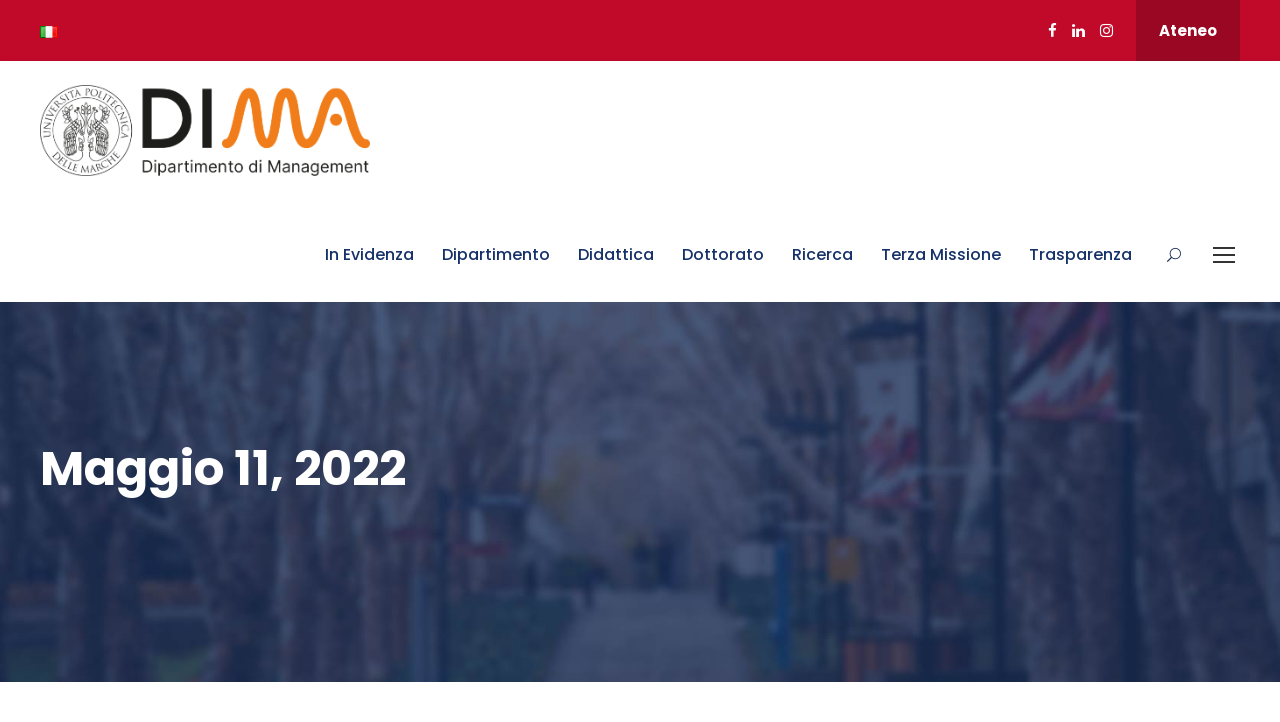

--- FILE ---
content_type: text/html; charset=UTF-8
request_url: https://dima.univpm.it/2022/05/11/
body_size: 13903
content:
<!DOCTYPE html>
<html lang="it-IT" class="no-js">
<head>
	<meta charset="UTF-8">
	<meta name="viewport" content="width=device-width, initial-scale=1">
	<link rel="profile" href="http://gmpg.org/xfn/11">
	<link rel="pingback" href="https://dima.univpm.it/xmlrpc.php">
	<title>11 Maggio 2022 &#8211; Dipartimento di Management</title>
<meta name='robots' content='max-image-preview:large' />
<link rel='dns-prefetch' href='//fonts.googleapis.com' />
<link rel="alternate" type="application/rss+xml" title="Dipartimento di Management &raquo; Feed" href="https://dima.univpm.it/feed/" />
<style id='wp-img-auto-sizes-contain-inline-css' type='text/css'>
img:is([sizes=auto i],[sizes^="auto," i]){contain-intrinsic-size:3000px 1500px}
/*# sourceURL=wp-img-auto-sizes-contain-inline-css */
</style>
<style id='wp-emoji-styles-inline-css' type='text/css'>

	img.wp-smiley, img.emoji {
		display: inline !important;
		border: none !important;
		box-shadow: none !important;
		height: 1em !important;
		width: 1em !important;
		margin: 0 0.07em !important;
		vertical-align: -0.1em !important;
		background: none !important;
		padding: 0 !important;
	}
/*# sourceURL=wp-emoji-styles-inline-css */
</style>
<style id='wp-block-library-inline-css' type='text/css'>
:root{--wp-block-synced-color:#7a00df;--wp-block-synced-color--rgb:122,0,223;--wp-bound-block-color:var(--wp-block-synced-color);--wp-editor-canvas-background:#ddd;--wp-admin-theme-color:#007cba;--wp-admin-theme-color--rgb:0,124,186;--wp-admin-theme-color-darker-10:#006ba1;--wp-admin-theme-color-darker-10--rgb:0,107,160.5;--wp-admin-theme-color-darker-20:#005a87;--wp-admin-theme-color-darker-20--rgb:0,90,135;--wp-admin-border-width-focus:2px}@media (min-resolution:192dpi){:root{--wp-admin-border-width-focus:1.5px}}.wp-element-button{cursor:pointer}:root .has-very-light-gray-background-color{background-color:#eee}:root .has-very-dark-gray-background-color{background-color:#313131}:root .has-very-light-gray-color{color:#eee}:root .has-very-dark-gray-color{color:#313131}:root .has-vivid-green-cyan-to-vivid-cyan-blue-gradient-background{background:linear-gradient(135deg,#00d084,#0693e3)}:root .has-purple-crush-gradient-background{background:linear-gradient(135deg,#34e2e4,#4721fb 50%,#ab1dfe)}:root .has-hazy-dawn-gradient-background{background:linear-gradient(135deg,#faaca8,#dad0ec)}:root .has-subdued-olive-gradient-background{background:linear-gradient(135deg,#fafae1,#67a671)}:root .has-atomic-cream-gradient-background{background:linear-gradient(135deg,#fdd79a,#004a59)}:root .has-nightshade-gradient-background{background:linear-gradient(135deg,#330968,#31cdcf)}:root .has-midnight-gradient-background{background:linear-gradient(135deg,#020381,#2874fc)}:root{--wp--preset--font-size--normal:16px;--wp--preset--font-size--huge:42px}.has-regular-font-size{font-size:1em}.has-larger-font-size{font-size:2.625em}.has-normal-font-size{font-size:var(--wp--preset--font-size--normal)}.has-huge-font-size{font-size:var(--wp--preset--font-size--huge)}.has-text-align-center{text-align:center}.has-text-align-left{text-align:left}.has-text-align-right{text-align:right}.has-fit-text{white-space:nowrap!important}#end-resizable-editor-section{display:none}.aligncenter{clear:both}.items-justified-left{justify-content:flex-start}.items-justified-center{justify-content:center}.items-justified-right{justify-content:flex-end}.items-justified-space-between{justify-content:space-between}.screen-reader-text{border:0;clip-path:inset(50%);height:1px;margin:-1px;overflow:hidden;padding:0;position:absolute;width:1px;word-wrap:normal!important}.screen-reader-text:focus{background-color:#ddd;clip-path:none;color:#444;display:block;font-size:1em;height:auto;left:5px;line-height:normal;padding:15px 23px 14px;text-decoration:none;top:5px;width:auto;z-index:100000}html :where(.has-border-color){border-style:solid}html :where([style*=border-top-color]){border-top-style:solid}html :where([style*=border-right-color]){border-right-style:solid}html :where([style*=border-bottom-color]){border-bottom-style:solid}html :where([style*=border-left-color]){border-left-style:solid}html :where([style*=border-width]){border-style:solid}html :where([style*=border-top-width]){border-top-style:solid}html :where([style*=border-right-width]){border-right-style:solid}html :where([style*=border-bottom-width]){border-bottom-style:solid}html :where([style*=border-left-width]){border-left-style:solid}html :where(img[class*=wp-image-]){height:auto;max-width:100%}:where(figure){margin:0 0 1em}html :where(.is-position-sticky){--wp-admin--admin-bar--position-offset:var(--wp-admin--admin-bar--height,0px)}@media screen and (max-width:600px){html :where(.is-position-sticky){--wp-admin--admin-bar--position-offset:0px}}

/*# sourceURL=wp-block-library-inline-css */
</style><style id='wp-block-gallery-inline-css' type='text/css'>
.blocks-gallery-grid:not(.has-nested-images),.wp-block-gallery:not(.has-nested-images){display:flex;flex-wrap:wrap;list-style-type:none;margin:0;padding:0}.blocks-gallery-grid:not(.has-nested-images) .blocks-gallery-image,.blocks-gallery-grid:not(.has-nested-images) .blocks-gallery-item,.wp-block-gallery:not(.has-nested-images) .blocks-gallery-image,.wp-block-gallery:not(.has-nested-images) .blocks-gallery-item{display:flex;flex-direction:column;flex-grow:1;justify-content:center;margin:0 1em 1em 0;position:relative;width:calc(50% - 1em)}.blocks-gallery-grid:not(.has-nested-images) .blocks-gallery-image:nth-of-type(2n),.blocks-gallery-grid:not(.has-nested-images) .blocks-gallery-item:nth-of-type(2n),.wp-block-gallery:not(.has-nested-images) .blocks-gallery-image:nth-of-type(2n),.wp-block-gallery:not(.has-nested-images) .blocks-gallery-item:nth-of-type(2n){margin-right:0}.blocks-gallery-grid:not(.has-nested-images) .blocks-gallery-image figure,.blocks-gallery-grid:not(.has-nested-images) .blocks-gallery-item figure,.wp-block-gallery:not(.has-nested-images) .blocks-gallery-image figure,.wp-block-gallery:not(.has-nested-images) .blocks-gallery-item figure{align-items:flex-end;display:flex;height:100%;justify-content:flex-start;margin:0}.blocks-gallery-grid:not(.has-nested-images) .blocks-gallery-image img,.blocks-gallery-grid:not(.has-nested-images) .blocks-gallery-item img,.wp-block-gallery:not(.has-nested-images) .blocks-gallery-image img,.wp-block-gallery:not(.has-nested-images) .blocks-gallery-item img{display:block;height:auto;max-width:100%;width:auto}.blocks-gallery-grid:not(.has-nested-images) .blocks-gallery-image figcaption,.blocks-gallery-grid:not(.has-nested-images) .blocks-gallery-item figcaption,.wp-block-gallery:not(.has-nested-images) .blocks-gallery-image figcaption,.wp-block-gallery:not(.has-nested-images) .blocks-gallery-item figcaption{background:linear-gradient(0deg,#000000b3,#0000004d 70%,#0000);bottom:0;box-sizing:border-box;color:#fff;font-size:.8em;margin:0;max-height:100%;overflow:auto;padding:3em .77em .7em;position:absolute;text-align:center;width:100%;z-index:2}.blocks-gallery-grid:not(.has-nested-images) .blocks-gallery-image figcaption img,.blocks-gallery-grid:not(.has-nested-images) .blocks-gallery-item figcaption img,.wp-block-gallery:not(.has-nested-images) .blocks-gallery-image figcaption img,.wp-block-gallery:not(.has-nested-images) .blocks-gallery-item figcaption img{display:inline}.blocks-gallery-grid:not(.has-nested-images) figcaption,.wp-block-gallery:not(.has-nested-images) figcaption{flex-grow:1}.blocks-gallery-grid:not(.has-nested-images).is-cropped .blocks-gallery-image a,.blocks-gallery-grid:not(.has-nested-images).is-cropped .blocks-gallery-image img,.blocks-gallery-grid:not(.has-nested-images).is-cropped .blocks-gallery-item a,.blocks-gallery-grid:not(.has-nested-images).is-cropped .blocks-gallery-item img,.wp-block-gallery:not(.has-nested-images).is-cropped .blocks-gallery-image a,.wp-block-gallery:not(.has-nested-images).is-cropped .blocks-gallery-image img,.wp-block-gallery:not(.has-nested-images).is-cropped .blocks-gallery-item a,.wp-block-gallery:not(.has-nested-images).is-cropped .blocks-gallery-item img{flex:1;height:100%;object-fit:cover;width:100%}.blocks-gallery-grid:not(.has-nested-images).columns-1 .blocks-gallery-image,.blocks-gallery-grid:not(.has-nested-images).columns-1 .blocks-gallery-item,.wp-block-gallery:not(.has-nested-images).columns-1 .blocks-gallery-image,.wp-block-gallery:not(.has-nested-images).columns-1 .blocks-gallery-item{margin-right:0;width:100%}@media (min-width:600px){.blocks-gallery-grid:not(.has-nested-images).columns-3 .blocks-gallery-image,.blocks-gallery-grid:not(.has-nested-images).columns-3 .blocks-gallery-item,.wp-block-gallery:not(.has-nested-images).columns-3 .blocks-gallery-image,.wp-block-gallery:not(.has-nested-images).columns-3 .blocks-gallery-item{margin-right:1em;width:calc(33.33333% - .66667em)}.blocks-gallery-grid:not(.has-nested-images).columns-4 .blocks-gallery-image,.blocks-gallery-grid:not(.has-nested-images).columns-4 .blocks-gallery-item,.wp-block-gallery:not(.has-nested-images).columns-4 .blocks-gallery-image,.wp-block-gallery:not(.has-nested-images).columns-4 .blocks-gallery-item{margin-right:1em;width:calc(25% - .75em)}.blocks-gallery-grid:not(.has-nested-images).columns-5 .blocks-gallery-image,.blocks-gallery-grid:not(.has-nested-images).columns-5 .blocks-gallery-item,.wp-block-gallery:not(.has-nested-images).columns-5 .blocks-gallery-image,.wp-block-gallery:not(.has-nested-images).columns-5 .blocks-gallery-item{margin-right:1em;width:calc(20% - .8em)}.blocks-gallery-grid:not(.has-nested-images).columns-6 .blocks-gallery-image,.blocks-gallery-grid:not(.has-nested-images).columns-6 .blocks-gallery-item,.wp-block-gallery:not(.has-nested-images).columns-6 .blocks-gallery-image,.wp-block-gallery:not(.has-nested-images).columns-6 .blocks-gallery-item{margin-right:1em;width:calc(16.66667% - .83333em)}.blocks-gallery-grid:not(.has-nested-images).columns-7 .blocks-gallery-image,.blocks-gallery-grid:not(.has-nested-images).columns-7 .blocks-gallery-item,.wp-block-gallery:not(.has-nested-images).columns-7 .blocks-gallery-image,.wp-block-gallery:not(.has-nested-images).columns-7 .blocks-gallery-item{margin-right:1em;width:calc(14.28571% - .85714em)}.blocks-gallery-grid:not(.has-nested-images).columns-8 .blocks-gallery-image,.blocks-gallery-grid:not(.has-nested-images).columns-8 .blocks-gallery-item,.wp-block-gallery:not(.has-nested-images).columns-8 .blocks-gallery-image,.wp-block-gallery:not(.has-nested-images).columns-8 .blocks-gallery-item{margin-right:1em;width:calc(12.5% - .875em)}.blocks-gallery-grid:not(.has-nested-images).columns-1 .blocks-gallery-image:nth-of-type(1n),.blocks-gallery-grid:not(.has-nested-images).columns-1 .blocks-gallery-item:nth-of-type(1n),.blocks-gallery-grid:not(.has-nested-images).columns-2 .blocks-gallery-image:nth-of-type(2n),.blocks-gallery-grid:not(.has-nested-images).columns-2 .blocks-gallery-item:nth-of-type(2n),.blocks-gallery-grid:not(.has-nested-images).columns-3 .blocks-gallery-image:nth-of-type(3n),.blocks-gallery-grid:not(.has-nested-images).columns-3 .blocks-gallery-item:nth-of-type(3n),.blocks-gallery-grid:not(.has-nested-images).columns-4 .blocks-gallery-image:nth-of-type(4n),.blocks-gallery-grid:not(.has-nested-images).columns-4 .blocks-gallery-item:nth-of-type(4n),.blocks-gallery-grid:not(.has-nested-images).columns-5 .blocks-gallery-image:nth-of-type(5n),.blocks-gallery-grid:not(.has-nested-images).columns-5 .blocks-gallery-item:nth-of-type(5n),.blocks-gallery-grid:not(.has-nested-images).columns-6 .blocks-gallery-image:nth-of-type(6n),.blocks-gallery-grid:not(.has-nested-images).columns-6 .blocks-gallery-item:nth-of-type(6n),.blocks-gallery-grid:not(.has-nested-images).columns-7 .blocks-gallery-image:nth-of-type(7n),.blocks-gallery-grid:not(.has-nested-images).columns-7 .blocks-gallery-item:nth-of-type(7n),.blocks-gallery-grid:not(.has-nested-images).columns-8 .blocks-gallery-image:nth-of-type(8n),.blocks-gallery-grid:not(.has-nested-images).columns-8 .blocks-gallery-item:nth-of-type(8n),.wp-block-gallery:not(.has-nested-images).columns-1 .blocks-gallery-image:nth-of-type(1n),.wp-block-gallery:not(.has-nested-images).columns-1 .blocks-gallery-item:nth-of-type(1n),.wp-block-gallery:not(.has-nested-images).columns-2 .blocks-gallery-image:nth-of-type(2n),.wp-block-gallery:not(.has-nested-images).columns-2 .blocks-gallery-item:nth-of-type(2n),.wp-block-gallery:not(.has-nested-images).columns-3 .blocks-gallery-image:nth-of-type(3n),.wp-block-gallery:not(.has-nested-images).columns-3 .blocks-gallery-item:nth-of-type(3n),.wp-block-gallery:not(.has-nested-images).columns-4 .blocks-gallery-image:nth-of-type(4n),.wp-block-gallery:not(.has-nested-images).columns-4 .blocks-gallery-item:nth-of-type(4n),.wp-block-gallery:not(.has-nested-images).columns-5 .blocks-gallery-image:nth-of-type(5n),.wp-block-gallery:not(.has-nested-images).columns-5 .blocks-gallery-item:nth-of-type(5n),.wp-block-gallery:not(.has-nested-images).columns-6 .blocks-gallery-image:nth-of-type(6n),.wp-block-gallery:not(.has-nested-images).columns-6 .blocks-gallery-item:nth-of-type(6n),.wp-block-gallery:not(.has-nested-images).columns-7 .blocks-gallery-image:nth-of-type(7n),.wp-block-gallery:not(.has-nested-images).columns-7 .blocks-gallery-item:nth-of-type(7n),.wp-block-gallery:not(.has-nested-images).columns-8 .blocks-gallery-image:nth-of-type(8n),.wp-block-gallery:not(.has-nested-images).columns-8 .blocks-gallery-item:nth-of-type(8n){margin-right:0}}.blocks-gallery-grid:not(.has-nested-images) .blocks-gallery-image:last-child,.blocks-gallery-grid:not(.has-nested-images) .blocks-gallery-item:last-child,.wp-block-gallery:not(.has-nested-images) .blocks-gallery-image:last-child,.wp-block-gallery:not(.has-nested-images) .blocks-gallery-item:last-child{margin-right:0}.blocks-gallery-grid:not(.has-nested-images).alignleft,.blocks-gallery-grid:not(.has-nested-images).alignright,.wp-block-gallery:not(.has-nested-images).alignleft,.wp-block-gallery:not(.has-nested-images).alignright{max-width:420px;width:100%}.blocks-gallery-grid:not(.has-nested-images).aligncenter .blocks-gallery-item figure,.wp-block-gallery:not(.has-nested-images).aligncenter .blocks-gallery-item figure{justify-content:center}.wp-block-gallery:not(.is-cropped) .blocks-gallery-item{align-self:flex-start}figure.wp-block-gallery.has-nested-images{align-items:normal}.wp-block-gallery.has-nested-images figure.wp-block-image:not(#individual-image){margin:0;width:calc(50% - var(--wp--style--unstable-gallery-gap, 16px)/2)}.wp-block-gallery.has-nested-images figure.wp-block-image{box-sizing:border-box;display:flex;flex-direction:column;flex-grow:1;justify-content:center;max-width:100%;position:relative}.wp-block-gallery.has-nested-images figure.wp-block-image>a,.wp-block-gallery.has-nested-images figure.wp-block-image>div{flex-direction:column;flex-grow:1;margin:0}.wp-block-gallery.has-nested-images figure.wp-block-image img{display:block;height:auto;max-width:100%!important;width:auto}.wp-block-gallery.has-nested-images figure.wp-block-image figcaption,.wp-block-gallery.has-nested-images figure.wp-block-image:has(figcaption):before{bottom:0;left:0;max-height:100%;position:absolute;right:0}.wp-block-gallery.has-nested-images figure.wp-block-image:has(figcaption):before{backdrop-filter:blur(3px);content:"";height:100%;-webkit-mask-image:linear-gradient(0deg,#000 20%,#0000);mask-image:linear-gradient(0deg,#000 20%,#0000);max-height:40%;pointer-events:none}.wp-block-gallery.has-nested-images figure.wp-block-image figcaption{box-sizing:border-box;color:#fff;font-size:13px;margin:0;overflow:auto;padding:1em;text-align:center;text-shadow:0 0 1.5px #000}.wp-block-gallery.has-nested-images figure.wp-block-image figcaption::-webkit-scrollbar{height:12px;width:12px}.wp-block-gallery.has-nested-images figure.wp-block-image figcaption::-webkit-scrollbar-track{background-color:initial}.wp-block-gallery.has-nested-images figure.wp-block-image figcaption::-webkit-scrollbar-thumb{background-clip:padding-box;background-color:initial;border:3px solid #0000;border-radius:8px}.wp-block-gallery.has-nested-images figure.wp-block-image figcaption:focus-within::-webkit-scrollbar-thumb,.wp-block-gallery.has-nested-images figure.wp-block-image figcaption:focus::-webkit-scrollbar-thumb,.wp-block-gallery.has-nested-images figure.wp-block-image figcaption:hover::-webkit-scrollbar-thumb{background-color:#fffc}.wp-block-gallery.has-nested-images figure.wp-block-image figcaption{scrollbar-color:#0000 #0000;scrollbar-gutter:stable both-edges;scrollbar-width:thin}.wp-block-gallery.has-nested-images figure.wp-block-image figcaption:focus,.wp-block-gallery.has-nested-images figure.wp-block-image figcaption:focus-within,.wp-block-gallery.has-nested-images figure.wp-block-image figcaption:hover{scrollbar-color:#fffc #0000}.wp-block-gallery.has-nested-images figure.wp-block-image figcaption{will-change:transform}@media (hover:none){.wp-block-gallery.has-nested-images figure.wp-block-image figcaption{scrollbar-color:#fffc #0000}}.wp-block-gallery.has-nested-images figure.wp-block-image figcaption{background:linear-gradient(0deg,#0006,#0000)}.wp-block-gallery.has-nested-images figure.wp-block-image figcaption img{display:inline}.wp-block-gallery.has-nested-images figure.wp-block-image figcaption a{color:inherit}.wp-block-gallery.has-nested-images figure.wp-block-image.has-custom-border img{box-sizing:border-box}.wp-block-gallery.has-nested-images figure.wp-block-image.has-custom-border>a,.wp-block-gallery.has-nested-images figure.wp-block-image.has-custom-border>div,.wp-block-gallery.has-nested-images figure.wp-block-image.is-style-rounded>a,.wp-block-gallery.has-nested-images figure.wp-block-image.is-style-rounded>div{flex:1 1 auto}.wp-block-gallery.has-nested-images figure.wp-block-image.has-custom-border figcaption,.wp-block-gallery.has-nested-images figure.wp-block-image.is-style-rounded figcaption{background:none;color:inherit;flex:initial;margin:0;padding:10px 10px 9px;position:relative;text-shadow:none}.wp-block-gallery.has-nested-images figure.wp-block-image.has-custom-border:before,.wp-block-gallery.has-nested-images figure.wp-block-image.is-style-rounded:before{content:none}.wp-block-gallery.has-nested-images figcaption{flex-basis:100%;flex-grow:1;text-align:center}.wp-block-gallery.has-nested-images:not(.is-cropped) figure.wp-block-image:not(#individual-image){margin-bottom:auto;margin-top:0}.wp-block-gallery.has-nested-images.is-cropped figure.wp-block-image:not(#individual-image){align-self:inherit}.wp-block-gallery.has-nested-images.is-cropped figure.wp-block-image:not(#individual-image)>a,.wp-block-gallery.has-nested-images.is-cropped figure.wp-block-image:not(#individual-image)>div:not(.components-drop-zone){display:flex}.wp-block-gallery.has-nested-images.is-cropped figure.wp-block-image:not(#individual-image) a,.wp-block-gallery.has-nested-images.is-cropped figure.wp-block-image:not(#individual-image) img{flex:1 0 0%;height:100%;object-fit:cover;width:100%}.wp-block-gallery.has-nested-images.columns-1 figure.wp-block-image:not(#individual-image){width:100%}@media (min-width:600px){.wp-block-gallery.has-nested-images.columns-3 figure.wp-block-image:not(#individual-image){width:calc(33.33333% - var(--wp--style--unstable-gallery-gap, 16px)*.66667)}.wp-block-gallery.has-nested-images.columns-4 figure.wp-block-image:not(#individual-image){width:calc(25% - var(--wp--style--unstable-gallery-gap, 16px)*.75)}.wp-block-gallery.has-nested-images.columns-5 figure.wp-block-image:not(#individual-image){width:calc(20% - var(--wp--style--unstable-gallery-gap, 16px)*.8)}.wp-block-gallery.has-nested-images.columns-6 figure.wp-block-image:not(#individual-image){width:calc(16.66667% - var(--wp--style--unstable-gallery-gap, 16px)*.83333)}.wp-block-gallery.has-nested-images.columns-7 figure.wp-block-image:not(#individual-image){width:calc(14.28571% - var(--wp--style--unstable-gallery-gap, 16px)*.85714)}.wp-block-gallery.has-nested-images.columns-8 figure.wp-block-image:not(#individual-image){width:calc(12.5% - var(--wp--style--unstable-gallery-gap, 16px)*.875)}.wp-block-gallery.has-nested-images.columns-default figure.wp-block-image:not(#individual-image){width:calc(33.33% - var(--wp--style--unstable-gallery-gap, 16px)*.66667)}.wp-block-gallery.has-nested-images.columns-default figure.wp-block-image:not(#individual-image):first-child:nth-last-child(2),.wp-block-gallery.has-nested-images.columns-default figure.wp-block-image:not(#individual-image):first-child:nth-last-child(2)~figure.wp-block-image:not(#individual-image){width:calc(50% - var(--wp--style--unstable-gallery-gap, 16px)*.5)}.wp-block-gallery.has-nested-images.columns-default figure.wp-block-image:not(#individual-image):first-child:last-child{width:100%}}.wp-block-gallery.has-nested-images.alignleft,.wp-block-gallery.has-nested-images.alignright{max-width:420px;width:100%}.wp-block-gallery.has-nested-images.aligncenter{justify-content:center}
/*# sourceURL=https://dima.univpm.it/wp-includes/blocks/gallery/style.min.css */
</style>
<style id='wp-block-image-inline-css' type='text/css'>
.wp-block-image>a,.wp-block-image>figure>a{display:inline-block}.wp-block-image img{box-sizing:border-box;height:auto;max-width:100%;vertical-align:bottom}@media not (prefers-reduced-motion){.wp-block-image img.hide{visibility:hidden}.wp-block-image img.show{animation:show-content-image .4s}}.wp-block-image[style*=border-radius] img,.wp-block-image[style*=border-radius]>a{border-radius:inherit}.wp-block-image.has-custom-border img{box-sizing:border-box}.wp-block-image.aligncenter{text-align:center}.wp-block-image.alignfull>a,.wp-block-image.alignwide>a{width:100%}.wp-block-image.alignfull img,.wp-block-image.alignwide img{height:auto;width:100%}.wp-block-image .aligncenter,.wp-block-image .alignleft,.wp-block-image .alignright,.wp-block-image.aligncenter,.wp-block-image.alignleft,.wp-block-image.alignright{display:table}.wp-block-image .aligncenter>figcaption,.wp-block-image .alignleft>figcaption,.wp-block-image .alignright>figcaption,.wp-block-image.aligncenter>figcaption,.wp-block-image.alignleft>figcaption,.wp-block-image.alignright>figcaption{caption-side:bottom;display:table-caption}.wp-block-image .alignleft{float:left;margin:.5em 1em .5em 0}.wp-block-image .alignright{float:right;margin:.5em 0 .5em 1em}.wp-block-image .aligncenter{margin-left:auto;margin-right:auto}.wp-block-image :where(figcaption){margin-bottom:1em;margin-top:.5em}.wp-block-image.is-style-circle-mask img{border-radius:9999px}@supports ((-webkit-mask-image:none) or (mask-image:none)) or (-webkit-mask-image:none){.wp-block-image.is-style-circle-mask img{border-radius:0;-webkit-mask-image:url('data:image/svg+xml;utf8,<svg viewBox="0 0 100 100" xmlns="http://www.w3.org/2000/svg"><circle cx="50" cy="50" r="50"/></svg>');mask-image:url('data:image/svg+xml;utf8,<svg viewBox="0 0 100 100" xmlns="http://www.w3.org/2000/svg"><circle cx="50" cy="50" r="50"/></svg>');mask-mode:alpha;-webkit-mask-position:center;mask-position:center;-webkit-mask-repeat:no-repeat;mask-repeat:no-repeat;-webkit-mask-size:contain;mask-size:contain}}:root :where(.wp-block-image.is-style-rounded img,.wp-block-image .is-style-rounded img){border-radius:9999px}.wp-block-image figure{margin:0}.wp-lightbox-container{display:flex;flex-direction:column;position:relative}.wp-lightbox-container img{cursor:zoom-in}.wp-lightbox-container img:hover+button{opacity:1}.wp-lightbox-container button{align-items:center;backdrop-filter:blur(16px) saturate(180%);background-color:#5a5a5a40;border:none;border-radius:4px;cursor:zoom-in;display:flex;height:20px;justify-content:center;opacity:0;padding:0;position:absolute;right:16px;text-align:center;top:16px;width:20px;z-index:100}@media not (prefers-reduced-motion){.wp-lightbox-container button{transition:opacity .2s ease}}.wp-lightbox-container button:focus-visible{outline:3px auto #5a5a5a40;outline:3px auto -webkit-focus-ring-color;outline-offset:3px}.wp-lightbox-container button:hover{cursor:pointer;opacity:1}.wp-lightbox-container button:focus{opacity:1}.wp-lightbox-container button:focus,.wp-lightbox-container button:hover,.wp-lightbox-container button:not(:hover):not(:active):not(.has-background){background-color:#5a5a5a40;border:none}.wp-lightbox-overlay{box-sizing:border-box;cursor:zoom-out;height:100vh;left:0;overflow:hidden;position:fixed;top:0;visibility:hidden;width:100%;z-index:100000}.wp-lightbox-overlay .close-button{align-items:center;cursor:pointer;display:flex;justify-content:center;min-height:40px;min-width:40px;padding:0;position:absolute;right:calc(env(safe-area-inset-right) + 16px);top:calc(env(safe-area-inset-top) + 16px);z-index:5000000}.wp-lightbox-overlay .close-button:focus,.wp-lightbox-overlay .close-button:hover,.wp-lightbox-overlay .close-button:not(:hover):not(:active):not(.has-background){background:none;border:none}.wp-lightbox-overlay .lightbox-image-container{height:var(--wp--lightbox-container-height);left:50%;overflow:hidden;position:absolute;top:50%;transform:translate(-50%,-50%);transform-origin:top left;width:var(--wp--lightbox-container-width);z-index:9999999999}.wp-lightbox-overlay .wp-block-image{align-items:center;box-sizing:border-box;display:flex;height:100%;justify-content:center;margin:0;position:relative;transform-origin:0 0;width:100%;z-index:3000000}.wp-lightbox-overlay .wp-block-image img{height:var(--wp--lightbox-image-height);min-height:var(--wp--lightbox-image-height);min-width:var(--wp--lightbox-image-width);width:var(--wp--lightbox-image-width)}.wp-lightbox-overlay .wp-block-image figcaption{display:none}.wp-lightbox-overlay button{background:none;border:none}.wp-lightbox-overlay .scrim{background-color:#fff;height:100%;opacity:.9;position:absolute;width:100%;z-index:2000000}.wp-lightbox-overlay.active{visibility:visible}@media not (prefers-reduced-motion){.wp-lightbox-overlay.active{animation:turn-on-visibility .25s both}.wp-lightbox-overlay.active img{animation:turn-on-visibility .35s both}.wp-lightbox-overlay.show-closing-animation:not(.active){animation:turn-off-visibility .35s both}.wp-lightbox-overlay.show-closing-animation:not(.active) img{animation:turn-off-visibility .25s both}.wp-lightbox-overlay.zoom.active{animation:none;opacity:1;visibility:visible}.wp-lightbox-overlay.zoom.active .lightbox-image-container{animation:lightbox-zoom-in .4s}.wp-lightbox-overlay.zoom.active .lightbox-image-container img{animation:none}.wp-lightbox-overlay.zoom.active .scrim{animation:turn-on-visibility .4s forwards}.wp-lightbox-overlay.zoom.show-closing-animation:not(.active){animation:none}.wp-lightbox-overlay.zoom.show-closing-animation:not(.active) .lightbox-image-container{animation:lightbox-zoom-out .4s}.wp-lightbox-overlay.zoom.show-closing-animation:not(.active) .lightbox-image-container img{animation:none}.wp-lightbox-overlay.zoom.show-closing-animation:not(.active) .scrim{animation:turn-off-visibility .4s forwards}}@keyframes show-content-image{0%{visibility:hidden}99%{visibility:hidden}to{visibility:visible}}@keyframes turn-on-visibility{0%{opacity:0}to{opacity:1}}@keyframes turn-off-visibility{0%{opacity:1;visibility:visible}99%{opacity:0;visibility:visible}to{opacity:0;visibility:hidden}}@keyframes lightbox-zoom-in{0%{transform:translate(calc((-100vw + var(--wp--lightbox-scrollbar-width))/2 + var(--wp--lightbox-initial-left-position)),calc(-50vh + var(--wp--lightbox-initial-top-position))) scale(var(--wp--lightbox-scale))}to{transform:translate(-50%,-50%) scale(1)}}@keyframes lightbox-zoom-out{0%{transform:translate(-50%,-50%) scale(1);visibility:visible}99%{visibility:visible}to{transform:translate(calc((-100vw + var(--wp--lightbox-scrollbar-width))/2 + var(--wp--lightbox-initial-left-position)),calc(-50vh + var(--wp--lightbox-initial-top-position))) scale(var(--wp--lightbox-scale));visibility:hidden}}
/*# sourceURL=https://dima.univpm.it/wp-includes/blocks/image/style.min.css */
</style>
<style id='wp-block-list-inline-css' type='text/css'>
ol,ul{box-sizing:border-box}:root :where(.wp-block-list.has-background){padding:1.25em 2.375em}
/*# sourceURL=https://dima.univpm.it/wp-includes/blocks/list/style.min.css */
</style>
<style id='wp-block-paragraph-inline-css' type='text/css'>
.is-small-text{font-size:.875em}.is-regular-text{font-size:1em}.is-large-text{font-size:2.25em}.is-larger-text{font-size:3em}.has-drop-cap:not(:focus):first-letter{float:left;font-size:8.4em;font-style:normal;font-weight:100;line-height:.68;margin:.05em .1em 0 0;text-transform:uppercase}body.rtl .has-drop-cap:not(:focus):first-letter{float:none;margin-left:.1em}p.has-drop-cap.has-background{overflow:hidden}:root :where(p.has-background){padding:1.25em 2.375em}:where(p.has-text-color:not(.has-link-color)) a{color:inherit}p.has-text-align-left[style*="writing-mode:vertical-lr"],p.has-text-align-right[style*="writing-mode:vertical-rl"]{rotate:180deg}
/*# sourceURL=https://dima.univpm.it/wp-includes/blocks/paragraph/style.min.css */
</style>
<style id='global-styles-inline-css' type='text/css'>
:root{--wp--preset--aspect-ratio--square: 1;--wp--preset--aspect-ratio--4-3: 4/3;--wp--preset--aspect-ratio--3-4: 3/4;--wp--preset--aspect-ratio--3-2: 3/2;--wp--preset--aspect-ratio--2-3: 2/3;--wp--preset--aspect-ratio--16-9: 16/9;--wp--preset--aspect-ratio--9-16: 9/16;--wp--preset--color--black: #000000;--wp--preset--color--cyan-bluish-gray: #abb8c3;--wp--preset--color--white: #ffffff;--wp--preset--color--pale-pink: #f78da7;--wp--preset--color--vivid-red: #cf2e2e;--wp--preset--color--luminous-vivid-orange: #ff6900;--wp--preset--color--luminous-vivid-amber: #fcb900;--wp--preset--color--light-green-cyan: #7bdcb5;--wp--preset--color--vivid-green-cyan: #00d084;--wp--preset--color--pale-cyan-blue: #8ed1fc;--wp--preset--color--vivid-cyan-blue: #0693e3;--wp--preset--color--vivid-purple: #9b51e0;--wp--preset--gradient--vivid-cyan-blue-to-vivid-purple: linear-gradient(135deg,rgb(6,147,227) 0%,rgb(155,81,224) 100%);--wp--preset--gradient--light-green-cyan-to-vivid-green-cyan: linear-gradient(135deg,rgb(122,220,180) 0%,rgb(0,208,130) 100%);--wp--preset--gradient--luminous-vivid-amber-to-luminous-vivid-orange: linear-gradient(135deg,rgb(252,185,0) 0%,rgb(255,105,0) 100%);--wp--preset--gradient--luminous-vivid-orange-to-vivid-red: linear-gradient(135deg,rgb(255,105,0) 0%,rgb(207,46,46) 100%);--wp--preset--gradient--very-light-gray-to-cyan-bluish-gray: linear-gradient(135deg,rgb(238,238,238) 0%,rgb(169,184,195) 100%);--wp--preset--gradient--cool-to-warm-spectrum: linear-gradient(135deg,rgb(74,234,220) 0%,rgb(151,120,209) 20%,rgb(207,42,186) 40%,rgb(238,44,130) 60%,rgb(251,105,98) 80%,rgb(254,248,76) 100%);--wp--preset--gradient--blush-light-purple: linear-gradient(135deg,rgb(255,206,236) 0%,rgb(152,150,240) 100%);--wp--preset--gradient--blush-bordeaux: linear-gradient(135deg,rgb(254,205,165) 0%,rgb(254,45,45) 50%,rgb(107,0,62) 100%);--wp--preset--gradient--luminous-dusk: linear-gradient(135deg,rgb(255,203,112) 0%,rgb(199,81,192) 50%,rgb(65,88,208) 100%);--wp--preset--gradient--pale-ocean: linear-gradient(135deg,rgb(255,245,203) 0%,rgb(182,227,212) 50%,rgb(51,167,181) 100%);--wp--preset--gradient--electric-grass: linear-gradient(135deg,rgb(202,248,128) 0%,rgb(113,206,126) 100%);--wp--preset--gradient--midnight: linear-gradient(135deg,rgb(2,3,129) 0%,rgb(40,116,252) 100%);--wp--preset--font-size--small: 13px;--wp--preset--font-size--medium: 20px;--wp--preset--font-size--large: 36px;--wp--preset--font-size--x-large: 42px;--wp--preset--spacing--20: 0.44rem;--wp--preset--spacing--30: 0.67rem;--wp--preset--spacing--40: 1rem;--wp--preset--spacing--50: 1.5rem;--wp--preset--spacing--60: 2.25rem;--wp--preset--spacing--70: 3.38rem;--wp--preset--spacing--80: 5.06rem;--wp--preset--shadow--natural: 6px 6px 9px rgba(0, 0, 0, 0.2);--wp--preset--shadow--deep: 12px 12px 50px rgba(0, 0, 0, 0.4);--wp--preset--shadow--sharp: 6px 6px 0px rgba(0, 0, 0, 0.2);--wp--preset--shadow--outlined: 6px 6px 0px -3px rgb(255, 255, 255), 6px 6px rgb(0, 0, 0);--wp--preset--shadow--crisp: 6px 6px 0px rgb(0, 0, 0);}:where(.is-layout-flex){gap: 0.5em;}:where(.is-layout-grid){gap: 0.5em;}body .is-layout-flex{display: flex;}.is-layout-flex{flex-wrap: wrap;align-items: center;}.is-layout-flex > :is(*, div){margin: 0;}body .is-layout-grid{display: grid;}.is-layout-grid > :is(*, div){margin: 0;}:where(.wp-block-columns.is-layout-flex){gap: 2em;}:where(.wp-block-columns.is-layout-grid){gap: 2em;}:where(.wp-block-post-template.is-layout-flex){gap: 1.25em;}:where(.wp-block-post-template.is-layout-grid){gap: 1.25em;}.has-black-color{color: var(--wp--preset--color--black) !important;}.has-cyan-bluish-gray-color{color: var(--wp--preset--color--cyan-bluish-gray) !important;}.has-white-color{color: var(--wp--preset--color--white) !important;}.has-pale-pink-color{color: var(--wp--preset--color--pale-pink) !important;}.has-vivid-red-color{color: var(--wp--preset--color--vivid-red) !important;}.has-luminous-vivid-orange-color{color: var(--wp--preset--color--luminous-vivid-orange) !important;}.has-luminous-vivid-amber-color{color: var(--wp--preset--color--luminous-vivid-amber) !important;}.has-light-green-cyan-color{color: var(--wp--preset--color--light-green-cyan) !important;}.has-vivid-green-cyan-color{color: var(--wp--preset--color--vivid-green-cyan) !important;}.has-pale-cyan-blue-color{color: var(--wp--preset--color--pale-cyan-blue) !important;}.has-vivid-cyan-blue-color{color: var(--wp--preset--color--vivid-cyan-blue) !important;}.has-vivid-purple-color{color: var(--wp--preset--color--vivid-purple) !important;}.has-black-background-color{background-color: var(--wp--preset--color--black) !important;}.has-cyan-bluish-gray-background-color{background-color: var(--wp--preset--color--cyan-bluish-gray) !important;}.has-white-background-color{background-color: var(--wp--preset--color--white) !important;}.has-pale-pink-background-color{background-color: var(--wp--preset--color--pale-pink) !important;}.has-vivid-red-background-color{background-color: var(--wp--preset--color--vivid-red) !important;}.has-luminous-vivid-orange-background-color{background-color: var(--wp--preset--color--luminous-vivid-orange) !important;}.has-luminous-vivid-amber-background-color{background-color: var(--wp--preset--color--luminous-vivid-amber) !important;}.has-light-green-cyan-background-color{background-color: var(--wp--preset--color--light-green-cyan) !important;}.has-vivid-green-cyan-background-color{background-color: var(--wp--preset--color--vivid-green-cyan) !important;}.has-pale-cyan-blue-background-color{background-color: var(--wp--preset--color--pale-cyan-blue) !important;}.has-vivid-cyan-blue-background-color{background-color: var(--wp--preset--color--vivid-cyan-blue) !important;}.has-vivid-purple-background-color{background-color: var(--wp--preset--color--vivid-purple) !important;}.has-black-border-color{border-color: var(--wp--preset--color--black) !important;}.has-cyan-bluish-gray-border-color{border-color: var(--wp--preset--color--cyan-bluish-gray) !important;}.has-white-border-color{border-color: var(--wp--preset--color--white) !important;}.has-pale-pink-border-color{border-color: var(--wp--preset--color--pale-pink) !important;}.has-vivid-red-border-color{border-color: var(--wp--preset--color--vivid-red) !important;}.has-luminous-vivid-orange-border-color{border-color: var(--wp--preset--color--luminous-vivid-orange) !important;}.has-luminous-vivid-amber-border-color{border-color: var(--wp--preset--color--luminous-vivid-amber) !important;}.has-light-green-cyan-border-color{border-color: var(--wp--preset--color--light-green-cyan) !important;}.has-vivid-green-cyan-border-color{border-color: var(--wp--preset--color--vivid-green-cyan) !important;}.has-pale-cyan-blue-border-color{border-color: var(--wp--preset--color--pale-cyan-blue) !important;}.has-vivid-cyan-blue-border-color{border-color: var(--wp--preset--color--vivid-cyan-blue) !important;}.has-vivid-purple-border-color{border-color: var(--wp--preset--color--vivid-purple) !important;}.has-vivid-cyan-blue-to-vivid-purple-gradient-background{background: var(--wp--preset--gradient--vivid-cyan-blue-to-vivid-purple) !important;}.has-light-green-cyan-to-vivid-green-cyan-gradient-background{background: var(--wp--preset--gradient--light-green-cyan-to-vivid-green-cyan) !important;}.has-luminous-vivid-amber-to-luminous-vivid-orange-gradient-background{background: var(--wp--preset--gradient--luminous-vivid-amber-to-luminous-vivid-orange) !important;}.has-luminous-vivid-orange-to-vivid-red-gradient-background{background: var(--wp--preset--gradient--luminous-vivid-orange-to-vivid-red) !important;}.has-very-light-gray-to-cyan-bluish-gray-gradient-background{background: var(--wp--preset--gradient--very-light-gray-to-cyan-bluish-gray) !important;}.has-cool-to-warm-spectrum-gradient-background{background: var(--wp--preset--gradient--cool-to-warm-spectrum) !important;}.has-blush-light-purple-gradient-background{background: var(--wp--preset--gradient--blush-light-purple) !important;}.has-blush-bordeaux-gradient-background{background: var(--wp--preset--gradient--blush-bordeaux) !important;}.has-luminous-dusk-gradient-background{background: var(--wp--preset--gradient--luminous-dusk) !important;}.has-pale-ocean-gradient-background{background: var(--wp--preset--gradient--pale-ocean) !important;}.has-electric-grass-gradient-background{background: var(--wp--preset--gradient--electric-grass) !important;}.has-midnight-gradient-background{background: var(--wp--preset--gradient--midnight) !important;}.has-small-font-size{font-size: var(--wp--preset--font-size--small) !important;}.has-medium-font-size{font-size: var(--wp--preset--font-size--medium) !important;}.has-large-font-size{font-size: var(--wp--preset--font-size--large) !important;}.has-x-large-font-size{font-size: var(--wp--preset--font-size--x-large) !important;}
/*# sourceURL=global-styles-inline-css */
</style>
<style id='core-block-supports-inline-css' type='text/css'>
.wp-block-gallery.wp-block-gallery-1{--wp--style--unstable-gallery-gap:var( --wp--style--gallery-gap-default, var( --gallery-block--gutter-size, var( --wp--style--block-gap, 0.5em ) ) );gap:var( --wp--style--gallery-gap-default, var( --gallery-block--gutter-size, var( --wp--style--block-gap, 0.5em ) ) );}
/*# sourceURL=core-block-supports-inline-css */
</style>

<style id='classic-theme-styles-inline-css' type='text/css'>
/*! This file is auto-generated */
.wp-block-button__link{color:#fff;background-color:#32373c;border-radius:9999px;box-shadow:none;text-decoration:none;padding:calc(.667em + 2px) calc(1.333em + 2px);font-size:1.125em}.wp-block-file__button{background:#32373c;color:#fff;text-decoration:none}
/*# sourceURL=/wp-includes/css/classic-themes.min.css */
</style>
<link rel='stylesheet' id='gdlr-core-google-font-css' href='https://fonts.googleapis.com/css?family=Poppins%3A100%2C100italic%2C200%2C200italic%2C300%2C300italic%2Cregular%2Citalic%2C500%2C500italic%2C600%2C600italic%2C700%2C700italic%2C800%2C800italic%2C900%2C900italic%7CABeeZee%3Aregular%2Citalic&#038;subset=latin%2Clatin-ext&#038;ver=6.9' type='text/css' media='all' />
<link rel='stylesheet' id='font-awesome-css' href='https://dima.univpm.it/wp-content/plugins/goodlayers-core/plugins/fontawesome/font-awesome.css?ver=6.9' type='text/css' media='all' />
<link rel='stylesheet' id='fa6-css' href='https://dima.univpm.it/wp-content/plugins/goodlayers-core/plugins/fa6/all.css?ver=6.9' type='text/css' media='all' />
<link rel='stylesheet' id='elegant-font-css' href='https://dima.univpm.it/wp-content/plugins/goodlayers-core/plugins/elegant/elegant-font.css?ver=6.9' type='text/css' media='all' />
<link rel='stylesheet' id='gdlr-core-plugin-css' href='https://dima.univpm.it/wp-content/plugins/goodlayers-core/plugins/style.css?ver=1767958425' type='text/css' media='all' />
<link rel='stylesheet' id='gdlr-core-page-builder-css' href='https://dima.univpm.it/wp-content/plugins/goodlayers-core/include/css/page-builder.css?ver=6.9' type='text/css' media='all' />
<link rel='stylesheet' id='kingster-style-core-css' href='https://dima.univpm.it/wp-content/themes/kingster/css/style-core.css?ver=6.9' type='text/css' media='all' />
<link rel='stylesheet' id='kingster-custom-style-css' href='https://dima.univpm.it/wp-content/uploads/sites/2/kingster-style-custom.css?1749807948&#038;ver=6.9' type='text/css' media='all' />
<link rel='stylesheet' id='kingster-child-theme-style-css' href='https://dima.univpm.it/wp-content/themes/kingster-child/style.css?ver=6.9' type='text/css' media='all' />
<link rel='stylesheet' id='dashicons-css' href='https://dima.univpm.it/wp-includes/css/dashicons.min.css?ver=6.9' type='text/css' media='all' />
<link rel='stylesheet' id='kingster-learnpress-css' href='https://dima.univpm.it/wp-content/themes/kingster/learnpress/kingster-learnpress.css?ver=6.9' type='text/css' media='all' />
<link rel='stylesheet' id='kingster-learnpress-pb-css' href='https://dima.univpm.it/wp-content/themes/kingster/learnpress/kingster-learnpress-pb.css?ver=6.9' type='text/css' media='all' />
<script type="text/javascript" src="https://dima.univpm.it/wp-includes/js/jquery/jquery.min.js?ver=3.7.1" id="jquery-core-js"></script>
<script type="text/javascript" src="https://dima.univpm.it/wp-includes/js/jquery/jquery-migrate.min.js?ver=3.4.1" id="jquery-migrate-js"></script>
<script type="text/javascript" src="https://dima.univpm.it/wp-content/themes/kingster/learnpress/kingster-learnpress.js?ver=6.9" id="kingster-learnpress-js"></script>
<link rel="https://api.w.org/" href="https://dima.univpm.it/wp-json/" /><link rel="EditURI" type="application/rsd+xml" title="RSD" href="https://dima.univpm.it/xmlrpc.php?rsd" />
<meta name="generator" content="WordPress 6.9" />
		<style type="text/css" id="wp-custom-css">
			/* per modificare i titoli di pagina andrea 07-02-2025 */
h3.kingster-page-title {visibility:hidden;}
.kingster-page-title-wrap.kingster-style-medium .kingster-page-caption {
    font-size: 48px;
    margin-bottom: 0px;
	color:#fff;
	font-weight: 700;
}
		</style>
		</head>

<body class="archive date wp-theme-kingster wp-child-theme-kingster-child gdlr-core-body kingster-body kingster-body-front kingster-full  kingster-with-sticky-navigation  kingster-blockquote-style-1 gdlr-core-link-to-lightbox">
<div class="kingster-mobile-header-wrap" ><div class="kingster-top-bar" ><div class="kingster-top-bar-background" ></div><div class="kingster-top-bar-container kingster-container " ><div class="kingster-top-bar-container-inner clearfix" ><div class="kingster-top-bar-left kingster-item-pdlr"><span class="kingster-custom-wpml-flag" ><span class="kingster-custom-wpml-flag-item kingster-language-code-it" ><a href="https://dima.univpm.it/2022/05/11/" ><img src="https://dima.univpm.it/wp-content/plugins/polylang/flags/it.png" alt="it" width="18" height="12" /></a></span></span></div><div class="kingster-top-bar-right kingster-item-pdlr"><div class="kingster-top-bar-right-social" ><a href="https://www.facebook.com/dimaunivpm" target="_blank" class="kingster-top-bar-social-icon" title="facebook" ><i class="fa fa-facebook" ></i></a><a href="https://www.linkedin.com/school/dima-univpm/" target="_blank" class="kingster-top-bar-social-icon" title="linkedin" ><i class="fa fa-linkedin" ></i></a><a href="https://www.instagram.com/dima_univpm/?hl=it" target="_blank" class="kingster-top-bar-social-icon" title="instagram" ><i class="fa fa-instagram" ></i></a></div><a class="kingster-top-bar-right-button" href="https://www.univpm.it/" target="_blank"  >Ateneo</a></div></div></div></div><div class="kingster-mobile-header kingster-header-background kingster-style-slide kingster-sticky-mobile-navigation " id="kingster-mobile-header" ><div class="kingster-mobile-header-container kingster-container clearfix" ><div class="kingster-logo  kingster-item-pdlr"><div class="kingster-logo-inner"><a class="" href="https://dima.univpm.it/" ><img src="https://dima.univpm.it/wp-content/uploads/sites/2/2024/02/Dima-x-sito-2.png" alt="" width="377" height="104" title="Dima-x-sito-2" /></a></div></div><div class="kingster-mobile-menu-right" ><div class="kingster-main-menu-search" id="kingster-mobile-top-search" ><i class="fa fa-search" ></i></div><div class="kingster-top-search-wrap" >
	<div class="kingster-top-search-close" ></div>

	<div class="kingster-top-search-row" >
		<div class="kingster-top-search-cell" >
			<form role="search" method="get" class="search-form" action="https://dima.univpm.it/">
	<input type="text" class="search-field kingster-title-font" placeholder="Search..." value="" name="s">
	<div class="kingster-top-search-submit"><i class="fa fa-search" ></i></div>
	<input type="submit" class="search-submit" value="Search">
	<div class="kingster-top-search-close"><i class="icon_close" ></i></div>
	<input type="hidden" name="ref" value="course"/><input type="hidden" name="post_type" value="lp_course"/>	
</form>
		</div>
	</div>

</div>
<div class="kingster-mobile-menu" ><a class="kingster-mm-menu-button kingster-mobile-menu-button kingster-mobile-button-hamburger" href="#kingster-mobile-menu" ><span></span></a><div class="kingster-mm-menu-wrap kingster-navigation-font" id="kingster-mobile-menu" data-slide="right" ><ul id="menu-main-menu" class="m-menu"><li class="menu-item menu-item-type-custom menu-item-object-custom menu-item-has-children menu-item-1102"><a href="#">In Evidenza</a>
<ul class="sub-menu">
	<li class="menu-item menu-item-type-taxonomy menu-item-object-category menu-item-1103"><a href="https://dima.univpm.it/category/news/">News</a></li>
	<li class="menu-item menu-item-type-post_type menu-item-object-page menu-item-1126"><a href="https://dima.univpm.it/eventi-2/">Eventi</a></li>
</ul>
</li>
<li class="menu-item menu-item-type-custom menu-item-object-custom menu-item-has-children menu-item-722"><a href="#">Dipartimento</a>
<ul class="sub-menu">
	<li class="menu-item menu-item-type-custom menu-item-object-custom menu-item-has-children menu-item-723"><a href="#">Dipartimento</a>
	<ul class="sub-menu">
		<li class="menu-item menu-item-type-post_type menu-item-object-page menu-item-1112"><a href="https://dima.univpm.it/presentazione-dima/">Presentazione</a></li>
		<li class="menu-item menu-item-type-post_type menu-item-object-page menu-item-8836"><a href="https://dima.univpm.it/piano-strategico-di-dipartimento/">Piano Strategico di Dipartimento</a></li>
		<li class="menu-item menu-item-type-post_type menu-item-object-page menu-item-1114"><a href="https://dima.univpm.it/riferimenti-utili/">Riferimenti utili</a></li>
		<li class="menu-item menu-item-type-custom menu-item-object-custom menu-item-1104"><a href="https://phproc.univpm.it/rubrica/">Rubrica di Ateneo</a></li>
		<li class="menu-item menu-item-type-post_type menu-item-object-page menu-item-1127"><a href="https://dima.univpm.it/come-raggiungerci/">Come raggiungerci</a></li>
		<li class="menu-item menu-item-type-post_type menu-item-object-page menu-item-1115"><a href="https://dima.univpm.it/uffici/">Uffici</a></li>
		<li class="menu-item menu-item-type-post_type menu-item-object-page menu-item-1116"><a href="https://dima.univpm.it/regolamenti-interni/">Regolamenti interni</a></li>
		<li class="menu-item menu-item-type-custom menu-item-object-custom menu-item-1097"><a href="https://www.econ.univpm.it/content/norme-di-sicurezza">Sicurezza</a></li>
		<li class="menu-item menu-item-type-post_type menu-item-object-page menu-item-7420"><a href="https://dima.univpm.it/modulistica-dima/">Modulistica</a></li>
		<li class="menu-item menu-item-type-post_type menu-item-object-page menu-item-7724"><a href="https://dima.univpm.it/identita-di-dipartimento/">Identità di Dipartimento</a></li>
		<li class="menu-item menu-item-type-post_type menu-item-object-page menu-item-8357"><a href="https://dima.univpm.it/documenti-della-qualita/">Documenti della Qualità</a></li>
		<li class="menu-item menu-item-type-post_type menu-item-object-page menu-item-8342"><a href="https://dima.univpm.it/verbali/">Verbali del Consiglio di Dipartimento</a></li>
	</ul>
</li>
	<li class="menu-item menu-item-type-custom menu-item-object-custom menu-item-has-children menu-item-1098"><a href="#">Organi e Strutture</a>
	<ul class="sub-menu">
		<li class="menu-item menu-item-type-post_type menu-item-object-page menu-item-1118"><a href="https://dima.univpm.it/direttore/">Direttore</a></li>
		<li class="menu-item menu-item-type-post_type menu-item-object-page menu-item-1119"><a href="https://dima.univpm.it/segreteria-amministrativa/">Segreteria amministrativa</a></li>
		<li class="menu-item menu-item-type-post_type menu-item-object-page menu-item-1120"><a href="https://dima.univpm.it/consiglio-di-dipartimento-2/">Consiglio di Dipartimento</a></li>
		<li class="menu-item menu-item-type-post_type menu-item-object-page menu-item-1121"><a href="https://dima.univpm.it/laboratori/">Laboratori</a></li>
		<li class="menu-item menu-item-type-custom menu-item-object-custom menu-item-7001"><a href="https://dima.univpm.it/banche-dati-dipartimento/">Banche Dati</a></li>
		<li class="menu-item menu-item-type-post_type menu-item-object-page menu-item-1122"><a href="https://dima.univpm.it/centri-di-ricerca-e-servizi/">Centri di ricerca e servizi</a></li>
		<li class="menu-item menu-item-type-post_type menu-item-object-page menu-item-1160"><a href="https://dima.univpm.it/osservatori/">Osservatori</a></li>
	</ul>
</li>
	<li class="menu-item menu-item-type-custom menu-item-object-custom menu-item-has-children menu-item-1100"><a href="#">Personale</a>
	<ul class="sub-menu">
		<li class="menu-item menu-item-type-custom menu-item-object-custom menu-item-1099"><a href="/docenti-dima/">Docenti</a></li>
		<li class="menu-item menu-item-type-post_type menu-item-object-page menu-item-1123"><a href="https://dima.univpm.it/assegnisti/">Assegnisti/e</a></li>
		<li class="menu-item menu-item-type-post_type menu-item-object-page menu-item-1124"><a href="https://dima.univpm.it/contrattisti-e-collaboratori/">Contrattisti/e e collaboratori/trici</a></li>
		<li class="menu-item menu-item-type-post_type menu-item-object-page menu-item-1125"><a href="https://dima.univpm.it/tecnici-e-amministrativi/">Tecnici e Amministrativi</a></li>
	</ul>
</li>
</ul>
</li>
<li class="menu-item menu-item-type-custom menu-item-object-custom menu-item-has-children menu-item-1106"><a href="#">Didattica</a>
<ul class="sub-menu">
	<li class="menu-item menu-item-type-post_type menu-item-object-page menu-item-9769"><a href="https://dima.univpm.it/corsi-di-laurea/">Corsi di laurea</a></li>
</ul>
</li>
<li class="menu-item menu-item-type-custom menu-item-object-custom menu-item-has-children menu-item-1101"><a href="#">Dottorato</a>
<ul class="sub-menu">
	<li class="menu-item menu-item-type-custom menu-item-object-custom menu-item-1105"><a href="http://www.univpm.it/Entra/Engine/RAServePG.php/P/568410010400/M/341710010412/T/Corsi-di-Dottorato-di-ricerca">Informazioni</a></li>
	<li class="menu-item menu-item-type-post_type menu-item-object-page menu-item-1128"><a href="https://dima.univpm.it/elenco-dei-dottorandi/">Elenco dei dottorandi/e</a></li>
	<li class="menu-item menu-item-type-post_type menu-item-object-page menu-item-1129"><a href="https://dima.univpm.it/referenti/">Referenti</a></li>
	<li class="menu-item menu-item-type-post_type menu-item-object-page menu-item-1254"><a href="https://dima.univpm.it/?page_id=1252">Offerta formativa prevista – Ciclo XLI</a></li>
	<li class="menu-item menu-item-type-post_type menu-item-object-page menu-item-1130"><a href="https://dima.univpm.it/offerta-formativa-cicli-in-corso/">Offerta formativa cicli in corso</a></li>
	<li class="menu-item menu-item-type-custom menu-item-object-custom menu-item-6864"><a href="https://www.univpm.it/Entra/Didattica/Corsi_di_Dottorato_di_ricerca/Dottorato_di_Ricerca_">Adempimenti e Scadenze</a></li>
	<li class="menu-item menu-item-type-post_type menu-item-object-page menu-item-1131"><a href="https://dima.univpm.it/?page_id=351">Adempimenti e scadenze</a></li>
	<li class="menu-item menu-item-type-post_type menu-item-object-page menu-item-10383"><a href="https://dima.univpm.it/prove-ammissione-al-xli-ciclo/">Prove ammissione al XLI ciclo</a></li>
</ul>
</li>
<li class="menu-item menu-item-type-custom menu-item-object-custom menu-item-has-children menu-item-1107"><a href="#">Ricerca</a>
<ul class="sub-menu">
	<li class="menu-item menu-item-type-post_type menu-item-object-page menu-item-1138"><a href="https://dima.univpm.it/aree-tematiche/">Aree tematiche</a></li>
	<li class="menu-item menu-item-type-post_type menu-item-object-page menu-item-1140"><a href="https://dima.univpm.it/progetti-e-convenzioni/">Progetti di Ricerca</a></li>
	<li class="menu-item menu-item-type-custom menu-item-object-custom menu-item-9348"><a href="https://iris.univpm.it/">Pubblicazioni</a></li>
	<li class="menu-item menu-item-type-post_type menu-item-object-page menu-item-9844"><a href="https://dima.univpm.it/dipartimenti-di-eccellenza/">Dipartimenti di Eccellenza</a></li>
</ul>
</li>
<li class="menu-item menu-item-type-custom menu-item-object-custom menu-item-has-children menu-item-1380"><a href="#">Terza Missione</a>
<ul class="sub-menu">
	<li class="menu-item menu-item-type-post_type menu-item-object-page menu-item-has-children menu-item-1407"><a href="https://dima.univpm.it/accordi-con-il-territorio/">Accordi con il territorio</a>
	<ul class="sub-menu">
		<li class="menu-item menu-item-type-post_type menu-item-object-page menu-item-1410"><a href="https://dima.univpm.it/convenzioni-attivita-conto-terzi-2/">Convenzioni (attività conto terzi)</a></li>
		<li class="menu-item menu-item-type-custom menu-item-object-custom menu-item-1432"><a href="https://dima.univpm.it/wp-content/uploads/sites/2/2025/06/accordo-quadro-2020-2024.pdf">Accordi quadro 2020 &#8211; 2024</a></li>
	</ul>
</li>
	<li class="menu-item menu-item-type-custom menu-item-object-custom menu-item-has-children menu-item-1388"><a href="#">Attività Formativa Continua</a>
	<ul class="sub-menu">
		<li class="menu-item menu-item-type-post_type menu-item-object-page menu-item-12178"><a href="https://dima.univpm.it/generazione-impresa/">GENERAZIONE IMPRESA</a></li>
		<li class="menu-item menu-item-type-post_type menu-item-object-page menu-item-1134"><a href="https://dima.univpm.it/corsi-di-perfezionamento/">Corsi di perfezionamento</a></li>
		<li class="menu-item menu-item-type-post_type menu-item-object-page menu-item-12452"><a href="https://dima.univpm.it/corsi-inps-valore-p-a-2025-2026/">Corsi INPS Valore P.A. 2025-2026</a></li>
		<li class="menu-item menu-item-type-post_type menu-item-object-page menu-item-1135"><a href="https://dima.univpm.it/corso-per-componenti-oiv/">Corso per componenti OIV</a></li>
		<li class="menu-item menu-item-type-post_type menu-item-object-page menu-item-1137"><a href="https://dima.univpm.it/esperti-nella-composizione-negoziata-per-la-soluzione-della-crisi-dimpresa/">Corso esperto crisi d’impresa</a></li>
	</ul>
</li>
	<li class="menu-item menu-item-type-post_type menu-item-object-page menu-item-11222"><a href="https://dima.univpm.it/certificazione-della-figura-del-controller-secondo-la-norma-uni-116182022-attivita-professionali-non-regolamentate-esperto-in-controllo-di-gestione-controller/">Certificazioni</a></li>
	<li class="menu-item menu-item-type-post_type menu-item-object-page menu-item-1404"><a href="https://dima.univpm.it/spin-off/">Spin-off</a></li>
	<li class="menu-item menu-item-type-post_type menu-item-object-page menu-item-1244"><a href="https://dima.univpm.it/piattaforme-regionali-collaborative%ef%bf%bc/">Piattaforme regionali collaborative</a></li>
</ul>
</li>
<li class="menu-item menu-item-type-custom menu-item-object-custom menu-item-has-children menu-item-1108"><a href="#">Trasparenza</a>
<ul class="sub-menu">
	<li class="menu-item menu-item-type-post_type menu-item-object-page menu-item-1142"><a href="https://dima.univpm.it/amministrazione-trasparente/">Amministrazione Trasparente</a></li>
	<li class="menu-item menu-item-type-taxonomy menu-item-object-category menu-item-1109"><a href="https://dima.univpm.it/category/bandi-attivi/">Bandi Attivi</a></li>
	<li class="menu-item menu-item-type-taxonomy menu-item-object-category menu-item-1110"><a href="https://dima.univpm.it/category/bandi-scaduti/">Bandi Scaduti</a></li>
	<li class="menu-item menu-item-type-post_type menu-item-object-page menu-item-1143"><a href="https://dima.univpm.it/gare/">Gare</a></li>
</ul>
</li>
</ul></div></div></div></div></div></div><div class="kingster-body-outer-wrapper ">
		<div class="kingster-body-wrapper clearfix  kingster-with-frame">
	<div class="kingster-top-bar" ><div class="kingster-top-bar-background" ></div><div class="kingster-top-bar-container kingster-container " ><div class="kingster-top-bar-container-inner clearfix" ><div class="kingster-top-bar-left kingster-item-pdlr"><span class="kingster-custom-wpml-flag" ><span class="kingster-custom-wpml-flag-item kingster-language-code-it" ><a href="https://dima.univpm.it/2022/05/11/" ><img src="https://dima.univpm.it/wp-content/plugins/polylang/flags/it.png" alt="it" width="18" height="12" /></a></span></span></div><div class="kingster-top-bar-right kingster-item-pdlr"><div class="kingster-top-bar-right-social" ><a href="https://www.facebook.com/dimaunivpm" target="_blank" class="kingster-top-bar-social-icon" title="facebook" ><i class="fa fa-facebook" ></i></a><a href="https://www.linkedin.com/school/dima-univpm/" target="_blank" class="kingster-top-bar-social-icon" title="linkedin" ><i class="fa fa-linkedin" ></i></a><a href="https://www.instagram.com/dima_univpm/?hl=it" target="_blank" class="kingster-top-bar-social-icon" title="instagram" ><i class="fa fa-instagram" ></i></a></div><a class="kingster-top-bar-right-button" href="https://www.univpm.it/" target="_blank"  >Ateneo</a></div></div></div></div>	
<header class="kingster-header-wrap kingster-header-style-plain  kingster-style-menu-right kingster-sticky-navigation kingster-style-fixed clearfix" data-navigation-offset="75px"  >
	<div class="kingster-header-background" ></div>
	<div class="kingster-header-container  kingster-container">
			
		<div class="kingster-header-container-inner clearfix">
			<div class="kingster-logo  kingster-item-pdlr"><div class="kingster-logo-inner"><a class="" href="https://dima.univpm.it/" ><img src="https://dima.univpm.it/wp-content/uploads/sites/2/2024/02/Dima-x-sito-2.png" alt="" width="377" height="104" title="Dima-x-sito-2" /></a></div></div>			<div class="kingster-navigation kingster-item-pdlr clearfix " >
			<div class="kingster-main-menu" id="kingster-main-menu" ><ul id="menu-main-menu-1" class="sf-menu"><li  class="menu-item menu-item-type-custom menu-item-object-custom menu-item-has-children menu-item-1102 kingster-normal-menu"><a href="#" class="sf-with-ul-pre">In Evidenza</a>
<ul class="sub-menu">
	<li  class="menu-item menu-item-type-taxonomy menu-item-object-category menu-item-1103" data-size="60"><a href="https://dima.univpm.it/category/news/">News</a></li>
	<li  class="menu-item menu-item-type-post_type menu-item-object-page menu-item-1126" data-size="60"><a href="https://dima.univpm.it/eventi-2/">Eventi</a></li>
</ul>
</li>
<li  class="menu-item menu-item-type-custom menu-item-object-custom menu-item-has-children menu-item-722 kingster-mega-menu"><a href="#" class="sf-with-ul-pre">Dipartimento</a><div class="sf-mega sf-mega-full" style="" >
<ul class="sub-menu">
	<li  class="menu-item menu-item-type-custom menu-item-object-custom menu-item-has-children menu-item-723" data-size="20"><a href="#" class="sf-with-ul-pre">Dipartimento</a>
	<ul class="sub-menu">
		<li  class="menu-item menu-item-type-post_type menu-item-object-page menu-item-1112"><a href="https://dima.univpm.it/presentazione-dima/">Presentazione</a></li>
		<li  class="menu-item menu-item-type-post_type menu-item-object-page menu-item-8836"><a href="https://dima.univpm.it/piano-strategico-di-dipartimento/">Piano Strategico di Dipartimento</a></li>
		<li  class="menu-item menu-item-type-post_type menu-item-object-page menu-item-1114"><a href="https://dima.univpm.it/riferimenti-utili/">Riferimenti utili</a></li>
		<li  class="menu-item menu-item-type-custom menu-item-object-custom menu-item-1104"><a href="https://phproc.univpm.it/rubrica/">Rubrica di Ateneo</a></li>
		<li  class="menu-item menu-item-type-post_type menu-item-object-page menu-item-1127"><a href="https://dima.univpm.it/come-raggiungerci/">Come raggiungerci</a></li>
		<li  class="menu-item menu-item-type-post_type menu-item-object-page menu-item-1115"><a href="https://dima.univpm.it/uffici/">Uffici</a></li>
		<li  class="menu-item menu-item-type-post_type menu-item-object-page menu-item-1116"><a href="https://dima.univpm.it/regolamenti-interni/">Regolamenti interni</a></li>
		<li  class="menu-item menu-item-type-custom menu-item-object-custom menu-item-1097"><a href="https://www.econ.univpm.it/content/norme-di-sicurezza">Sicurezza</a></li>
		<li  class="menu-item menu-item-type-post_type menu-item-object-page menu-item-7420"><a href="https://dima.univpm.it/modulistica-dima/">Modulistica</a></li>
		<li  class="menu-item menu-item-type-post_type menu-item-object-page menu-item-7724"><a href="https://dima.univpm.it/identita-di-dipartimento/">Identità di Dipartimento</a></li>
		<li  class="menu-item menu-item-type-post_type menu-item-object-page menu-item-8357"><a href="https://dima.univpm.it/documenti-della-qualita/">Documenti della Qualità</a></li>
		<li  class="menu-item menu-item-type-post_type menu-item-object-page menu-item-8342"><a href="https://dima.univpm.it/verbali/">Verbali del Consiglio di Dipartimento</a></li>
	</ul>
</li>
	<li  class="menu-item menu-item-type-custom menu-item-object-custom menu-item-has-children menu-item-1098" data-size="20"><a href="#" class="sf-with-ul-pre">Organi e Strutture</a>
	<ul class="sub-menu">
		<li  class="menu-item menu-item-type-post_type menu-item-object-page menu-item-1118"><a href="https://dima.univpm.it/direttore/">Direttore</a></li>
		<li  class="menu-item menu-item-type-post_type menu-item-object-page menu-item-1119"><a href="https://dima.univpm.it/segreteria-amministrativa/">Segreteria amministrativa</a></li>
		<li  class="menu-item menu-item-type-post_type menu-item-object-page menu-item-1120"><a href="https://dima.univpm.it/consiglio-di-dipartimento-2/">Consiglio di Dipartimento</a></li>
		<li  class="menu-item menu-item-type-post_type menu-item-object-page menu-item-1121"><a href="https://dima.univpm.it/laboratori/">Laboratori</a></li>
		<li  class="menu-item menu-item-type-custom menu-item-object-custom menu-item-7001"><a href="https://dima.univpm.it/banche-dati-dipartimento/">Banche Dati</a></li>
		<li  class="menu-item menu-item-type-post_type menu-item-object-page menu-item-1122"><a href="https://dima.univpm.it/centri-di-ricerca-e-servizi/">Centri di ricerca e servizi</a></li>
		<li  class="menu-item menu-item-type-post_type menu-item-object-page menu-item-1160"><a href="https://dima.univpm.it/osservatori/">Osservatori</a></li>
	</ul>
</li>
	<li  class="menu-item menu-item-type-custom menu-item-object-custom menu-item-has-children menu-item-1100" data-size="20"><a href="#" class="sf-with-ul-pre">Personale</a>
	<ul class="sub-menu">
		<li  class="menu-item menu-item-type-custom menu-item-object-custom menu-item-1099"><a href="/docenti-dima/">Docenti</a></li>
		<li  class="menu-item menu-item-type-post_type menu-item-object-page menu-item-1123"><a href="https://dima.univpm.it/assegnisti/">Assegnisti/e</a></li>
		<li  class="menu-item menu-item-type-post_type menu-item-object-page menu-item-1124"><a href="https://dima.univpm.it/contrattisti-e-collaboratori/">Contrattisti/e e collaboratori/trici</a></li>
		<li  class="menu-item menu-item-type-post_type menu-item-object-page menu-item-1125"><a href="https://dima.univpm.it/tecnici-e-amministrativi/">Tecnici e Amministrativi</a></li>
	</ul>
</li>
</ul>
</div></li>
<li  class="menu-item menu-item-type-custom menu-item-object-custom menu-item-has-children menu-item-1106 kingster-normal-menu"><a href="#" class="sf-with-ul-pre">Didattica</a>
<ul class="sub-menu">
	<li  class="menu-item menu-item-type-post_type menu-item-object-page menu-item-9769" data-size="60"><a href="https://dima.univpm.it/corsi-di-laurea/">Corsi di laurea</a></li>
</ul>
</li>
<li  class="menu-item menu-item-type-custom menu-item-object-custom menu-item-has-children menu-item-1101 kingster-normal-menu"><a href="#" class="sf-with-ul-pre">Dottorato</a>
<ul class="sub-menu">
	<li  class="menu-item menu-item-type-custom menu-item-object-custom menu-item-1105" data-size="60"><a href="http://www.univpm.it/Entra/Engine/RAServePG.php/P/568410010400/M/341710010412/T/Corsi-di-Dottorato-di-ricerca">Informazioni</a></li>
	<li  class="menu-item menu-item-type-post_type menu-item-object-page menu-item-1128" data-size="60"><a href="https://dima.univpm.it/elenco-dei-dottorandi/">Elenco dei dottorandi/e</a></li>
	<li  class="menu-item menu-item-type-post_type menu-item-object-page menu-item-1129" data-size="60"><a href="https://dima.univpm.it/referenti/">Referenti</a></li>
	<li  class="menu-item menu-item-type-post_type menu-item-object-page menu-item-1254" data-size="60"></li>
	<li  class="menu-item menu-item-type-post_type menu-item-object-page menu-item-1130" data-size="60"><a href="https://dima.univpm.it/offerta-formativa-cicli-in-corso/">Offerta formativa cicli in corso</a></li>
	<li  class="menu-item menu-item-type-custom menu-item-object-custom menu-item-6864" data-size="60"><a href="https://www.univpm.it/Entra/Didattica/Corsi_di_Dottorato_di_ricerca/Dottorato_di_Ricerca_">Adempimenti e Scadenze</a></li>
	<li  class="menu-item menu-item-type-post_type menu-item-object-page menu-item-1131" data-size="60"></li>
	<li  class="menu-item menu-item-type-post_type menu-item-object-page menu-item-10383" data-size="60"><a href="https://dima.univpm.it/prove-ammissione-al-xli-ciclo/">Prove ammissione al XLI ciclo</a></li>
</ul>
</li>
<li  class="menu-item menu-item-type-custom menu-item-object-custom menu-item-has-children menu-item-1107 kingster-normal-menu"><a href="#" class="sf-with-ul-pre">Ricerca</a>
<ul class="sub-menu">
	<li  class="menu-item menu-item-type-post_type menu-item-object-page menu-item-1138" data-size="60"><a href="https://dima.univpm.it/aree-tematiche/">Aree tematiche</a></li>
	<li  class="menu-item menu-item-type-post_type menu-item-object-page menu-item-1140" data-size="60"><a href="https://dima.univpm.it/progetti-e-convenzioni/">Progetti di Ricerca</a></li>
	<li  class="menu-item menu-item-type-custom menu-item-object-custom menu-item-9348" data-size="60"><a href="https://iris.univpm.it/">Pubblicazioni</a></li>
	<li  class="menu-item menu-item-type-post_type menu-item-object-page menu-item-9844" data-size="60"><a href="https://dima.univpm.it/dipartimenti-di-eccellenza/">Dipartimenti di Eccellenza</a></li>
</ul>
</li>
<li  class="menu-item menu-item-type-custom menu-item-object-custom menu-item-has-children menu-item-1380 kingster-normal-menu"><a href="#" class="sf-with-ul-pre">Terza Missione</a>
<ul class="sub-menu">
	<li  class="menu-item menu-item-type-post_type menu-item-object-page menu-item-has-children menu-item-1407" data-size="60"><a href="https://dima.univpm.it/accordi-con-il-territorio/" class="sf-with-ul-pre">Accordi con il territorio</a>
	<ul class="sub-menu">
		<li  class="menu-item menu-item-type-post_type menu-item-object-page menu-item-1410"><a href="https://dima.univpm.it/convenzioni-attivita-conto-terzi-2/">Convenzioni (attività conto terzi)</a></li>
		<li  class="menu-item menu-item-type-custom menu-item-object-custom menu-item-1432"><a href="https://dima.univpm.it/wp-content/uploads/sites/2/2025/06/accordo-quadro-2020-2024.pdf">Accordi quadro 2020 &#8211; 2024</a></li>
	</ul>
</li>
	<li  class="menu-item menu-item-type-custom menu-item-object-custom menu-item-has-children menu-item-1388" data-size="60"><a href="#" class="sf-with-ul-pre">Attività Formativa Continua</a>
	<ul class="sub-menu">
		<li  class="menu-item menu-item-type-post_type menu-item-object-page menu-item-12178"><a href="https://dima.univpm.it/generazione-impresa/">GENERAZIONE IMPRESA</a></li>
		<li  class="menu-item menu-item-type-post_type menu-item-object-page menu-item-1134"><a href="https://dima.univpm.it/corsi-di-perfezionamento/">Corsi di perfezionamento</a></li>
		<li  class="menu-item menu-item-type-post_type menu-item-object-page menu-item-12452"><a href="https://dima.univpm.it/corsi-inps-valore-p-a-2025-2026/">Corsi INPS Valore P.A. 2025-2026</a></li>
		<li  class="menu-item menu-item-type-post_type menu-item-object-page menu-item-1135"><a href="https://dima.univpm.it/corso-per-componenti-oiv/">Corso per componenti OIV</a></li>
		<li  class="menu-item menu-item-type-post_type menu-item-object-page menu-item-1137"><a href="https://dima.univpm.it/esperti-nella-composizione-negoziata-per-la-soluzione-della-crisi-dimpresa/">Corso esperto crisi d’impresa</a></li>
	</ul>
</li>
	<li  class="menu-item menu-item-type-post_type menu-item-object-page menu-item-11222" data-size="60"><a href="https://dima.univpm.it/certificazione-della-figura-del-controller-secondo-la-norma-uni-116182022-attivita-professionali-non-regolamentate-esperto-in-controllo-di-gestione-controller/">Certificazioni</a></li>
	<li  class="menu-item menu-item-type-post_type menu-item-object-page menu-item-1404" data-size="60"><a href="https://dima.univpm.it/spin-off/">Spin-off</a></li>
	<li  class="menu-item menu-item-type-post_type menu-item-object-page menu-item-1244" data-size="60"><a href="https://dima.univpm.it/piattaforme-regionali-collaborative%ef%bf%bc/">Piattaforme regionali collaborative</a></li>
</ul>
</li>
<li  class="menu-item menu-item-type-custom menu-item-object-custom menu-item-has-children menu-item-1108 kingster-normal-menu"><a href="#" class="sf-with-ul-pre">Trasparenza</a>
<ul class="sub-menu">
	<li  class="menu-item menu-item-type-post_type menu-item-object-page menu-item-1142" data-size="60"><a href="https://dima.univpm.it/amministrazione-trasparente/">Amministrazione Trasparente</a></li>
	<li  class="menu-item menu-item-type-taxonomy menu-item-object-category menu-item-1109" data-size="60"><a href="https://dima.univpm.it/category/bandi-attivi/">Bandi Attivi</a></li>
	<li  class="menu-item menu-item-type-taxonomy menu-item-object-category menu-item-1110" data-size="60"><a href="https://dima.univpm.it/category/bandi-scaduti/">Bandi Scaduti</a></li>
	<li  class="menu-item menu-item-type-post_type menu-item-object-page menu-item-1143" data-size="60"><a href="https://dima.univpm.it/gare/">Gare</a></li>
</ul>
</li>
</ul><div class="kingster-navigation-slide-bar" id="kingster-navigation-slide-bar" ></div></div><div class="kingster-main-menu-right-wrap clearfix " ><div class="kingster-main-menu-search" id="kingster-top-search" ><i class="icon_search" ></i></div><div class="kingster-top-search-wrap" >
	<div class="kingster-top-search-close" ></div>

	<div class="kingster-top-search-row" >
		<div class="kingster-top-search-cell" >
			<form role="search" method="get" class="search-form" action="https://dima.univpm.it/">
	<input type="text" class="search-field kingster-title-font" placeholder="Search..." value="" name="s">
	<div class="kingster-top-search-submit"><i class="fa fa-search" ></i></div>
	<input type="submit" class="search-submit" value="Search">
	<div class="kingster-top-search-close"><i class="icon_close" ></i></div>
	<input type="hidden" name="ref" value="course"/><input type="hidden" name="post_type" value="lp_course"/>	
</form>
		</div>
	</div>

</div>
<div class="kingster-main-menu-right" ><a class="kingster-mm-menu-button kingster-right-menu-button kingster-top-menu-button kingster-mobile-button-hamburger" href="#kingster-right-menu" ><span></span></a><div class="kingster-mm-menu-wrap kingster-navigation-font" id="kingster-right-menu" data-slide="right" ><ul id="menu-campus-life" class="m-menu"><li class="menu-item menu-item-type-custom menu-item-object-custom menu-item-779"><a href="https://www.univpm.it/Entra/Internazionale/Incoming_mobility/Vivere_la_citta">Vivere la città</a></li>
</ul></div></div></div>			</div><!-- kingster-navigation -->

		</div><!-- kingster-header-inner -->
	</div><!-- kingster-header-container -->
</header><!-- header --><div class="kingster-page-title-wrap  kingster-style-medium kingster-left-align" ><div class="kingster-header-transparent-substitute" ></div><div class="kingster-page-title-overlay"  ></div><div class="kingster-page-title-container kingster-container" ><div class="kingster-page-title-content kingster-item-pdlr"  ><div class="kingster-page-caption"  >Maggio 11, 2022</div><h3 class="kingster-page-title"  >Day</h3></div></div></div>	<div class="kingster-page-wrapper" id="kingster-page-wrapper" ><div class="kingster-content-container kingster-container"><div class=" kingster-sidebar-wrap clearfix kingster-line-height-0 kingster-sidebar-style-right" ><div class=" kingster-sidebar-center kingster-column-40 kingster-line-height" ><div class="kingster-content-area" ><div class="gdlr-core-blog-item gdlr-core-item-pdb clearfix  gdlr-core-style-blog-full"  ><div class="gdlr-core-blog-item-holder gdlr-core-js-2 clearfix" data-layout="fitrows" ><div class="gdlr-core-item-list gdlr-core-blog-full  gdlr-core-item-mglr gdlr-core-style-left"  ><div class="gdlr-core-blog-full-head clearfix"><div class="gdlr-core-blog-date-wrapper gdlr-core-skin-divider"><div class="gdlr-core-blog-date-day gdlr-core-skin-caption">11</div><div class="gdlr-core-blog-date-month gdlr-core-skin-caption">Mag</div></div><div class="gdlr-core-blog-full-head-right"><h3 class="gdlr-core-blog-title gdlr-core-skin-title"  ><a href="https://dima.univpm.it/digital-index/" >Digital Index</a></h3><div class="gdlr-core-blog-info-wrapper gdlr-core-skin-divider" ><span class="gdlr-core-blog-info gdlr-core-blog-info-font gdlr-core-skin-caption gdlr-core-blog-info-date"  ><a href="https://dima.univpm.it/2022/05/11/" >11 Maggio 2022</a></span><span class="gdlr-core-blog-info gdlr-core-blog-info-font gdlr-core-skin-caption gdlr-core-blog-info-author"  ><span class="gdlr-core-head" >By</span><a href="https://dima.univpm.it/author/dimatec/" title="Articoli scritti da dimatec" rel="author">dimatec</a></span><span class="gdlr-core-blog-info gdlr-core-blog-info-font gdlr-core-skin-caption gdlr-core-blog-info-category"  ><a href="https://dima.univpm.it/category/news/" rel="tag">News</a></span></div></div></div><div class="gdlr-core-blog-content clearfix" >Giovedì 31 marzo si è tenuto presso la Facoltà di Economia il primo convegno di presentazione dei risultati del Digital Index, frutto di uno studio sullo stato della presenza digitale delle imprese marchigiane. La ricerca è stata realizzata dall’Osservatorio Digitale, in partnership con il Dipartimento di Management dell’Università Politecnica delle Marche e la società Tonidigrigio...<div class="clear"></div><a class="gdlr-core-excerpt-read-more gdlr-core-button gdlr-core-rectangle" href="https://dima.univpm.it/digital-index/" >Read More</a></div></div></div></div></div></div><div class=" kingster-sidebar-right kingster-column-20 kingster-line-height kingster-line-height" ><div class="kingster-sidebar-area kingster-item-pdlr" ><div id="search-2" class="widget widget_search kingster-widget"><form role="search" method="get" class="search-form" action="https://dima.univpm.it/">
    <input type="search" class="search-field" placeholder="Search..." value="" name="s" />
    <input type="submit" class="search-submit" value="Search" />
</form>	
</div><div id="gdlr-core-category-background-widget-3" class="widget widget_gdlr-core-category-background-widget kingster-widget"><h3 class="kingster-widget-title">Lista</h3><span class="clear"></span><ul class="gdlr-core-category-background-widget" ><li class="gdlr-core-no-bg" ><a href="https://dima.univpm.it/category/bandi-attivi/" ><span class="gdlr-core-category-background-widget-content" ><span class="gdlr-core-category-background-widget-title" >Bandi Attivi</span><span class="gdlr-core-category-background-widget-count" >0</span></span></a></li><li class="gdlr-core-no-bg" ><a href="https://dima.univpm.it/category/bandi-scaduti/" ><span class="gdlr-core-category-background-widget-content" ><span class="gdlr-core-category-background-widget-title" >Bandi Scaduti</span><span class="gdlr-core-category-background-widget-count" >28</span></span></a></li></ul></div>
		<div id="recent-posts-2" class="widget widget_recent_entries kingster-widget">
		<h3 class="kingster-widget-title">Articoli recenti</h3><span class="clear"></span>
		<ul>
											<li>
					<a href="https://dima.univpm.it/avviso-pubblico-di-selezione-per-il-conferimento-di-n-4-incarichi-individuali-con-contratto-di-lavoro-autonomo-presso-il-dipartimento-di-management-delluniversita-politecnica/">AVVISO PUBBLICO DI SELEZIONE PER IL CONFERIMENTO DI N. 4 incarichi individuali con contratto di lavoro autonomo presso il DIPARTIMENTO DI MANAGEMENT DELL’UNIVERSITÀ POLITECNICA DELLE MARCHE.</a>
									</li>
											<li>
					<a href="https://dima.univpm.it/avviso-pubblico-di-selezione-per-il-conferimento-di-un-incarico-individuale-con-contratto-di-lavoro-autonomo-presso-il-dipartimento-di-management-delluniversita-politecnica-del-2/">AVVISO PUBBLICO DI SELEZIONE PER IL CONFERIMENTO DI un incarico individuale con contratto di lavoro autonomo presso il DIPARTIMENTO DI MANAGEMENT DELL’UNIVERSITÀ POLITECNICA DELLE MARCHE.</a>
									</li>
											<li>
					<a href="https://dima.univpm.it/avviso-pubblico-di-selezione-per-il-conferimento-di-n-2-incarichi-individuali-con-contratto-di-lavoro-autonomo-presso-il-dipartimento-di-management-delluniversita-politecnica/">AVVISO PUBBLICO DI SELEZIONE PER IL CONFERIMENTO DI N. 2 incarichi individuali con contratto di lavoro autonomo presso il DIPARTIMENTO DI MANAGEMENT DELL’UNIVERSITÀ POLITECNICA DELLE MARCHE.</a>
									</li>
											<li>
					<a href="https://dima.univpm.it/avviso-pubblico-di-selezione-per-il-conferimento-di-n-1-incarico-individuale-con-contratto-di-lavoro-autonomo-presso-il-dipartimento-di-management-delluniversita-politecnica-d-3/">AVVISO PUBBLICO DI SELEZIONE PER IL CONFERIMENTO DI N. 1 incarico individuale con contratto di lavoro autonomo presso il DIPARTIMENTO DI MANAGEMENT DELL’UNIVERSITÀ POLITECNICA DELLE MARCHE.</a>
									</li>
											<li>
					<a href="https://dima.univpm.it/avviso-pubblico-di-selezione-per-il-conferimento-di-n-1-incarico-individuale-con-contratto-di-lavoro-autonomo-presso-il-dipartimento-di-management-delluniversita-politecnica-d-2/">AVVISO PUBBLICO DI SELEZIONE PER IL CONFERIMENTO DI N. 1 incarico individuale con contratto di lavoro autonomo presso il DIPARTIMENTO DI MANAGEMENT DELL’UNIVERSITÀ POLITECNICA DELLE MARCHE.</a>
									</li>
					</ul>

		</div></div></div></div></div></div><footer class="" ><div class="kingster-footer-wrapper " ><div class="kingster-footer-container kingster-container clearfix" ><div class="kingster-footer-column kingster-item-pdlr kingster-column-15" ><div id="text-2" class="widget widget_text kingster-widget">			<div class="textwidget"><p><img decoding="async" src="/wp-content/uploads/sites/2/2022/04/logo_footer_dima.png" alt="Logo DIMA UNIVPM" /><br />
<span class="gdlr-core-space-shortcode" style="margin-top: 5px ;"  ></span><br />
Piazzale Martelli, 8<br />
60121 Ancona<br />
<span style="font-size: 15px;color: #ffffff">Tel. +39 071 220 7057-7143-7206<br />
Fax. +39 071 220 7199</span><br />
<span class="gdlr-core-space-shortcode" style="margin-top: -10px ;"  ></span><br />
<a style="font-size: 15px;color: #ffffff" href="mailto:segr.dima@univpm.it">segr.dima@univpm.it</a><br />
<a style="font-size: 15px;color: #ffffff" href="mailto:direttore.dm@pec.univpm.it">direttore.dm@pec.univpm.it</a></p>
<div class="gdlr-core-divider-item gdlr-core-divider-item-normal gdlr-core-left-align"  ><div class="gdlr-core-divider-line gdlr-core-skin-divider" style="border-color: #3db166 ;border-width: 2px;" ></div></div>
</div>
		</div></div><div class="kingster-footer-column kingster-item-pdlr kingster-column-15" ><div id="gdlr-core-custom-menu-widget-4" class="widget widget_gdlr-core-custom-menu-widget kingster-widget"><h3 class="kingster-widget-title">Academics</h3><span class="clear"></span><div class="menu-campus-life-container"><ul id="menu-campus-life-1" class="gdlr-core-custom-menu-widget gdlr-core-menu-style-plain"><li  class="menu-item menu-item-type-custom menu-item-object-custom menu-item-779 kingster-normal-menu"><a href="https://www.univpm.it/Entra/Internazionale/Incoming_mobility/Vivere_la_citta">Vivere la città</a></li>
</ul></div></div></div><div class="kingster-footer-column kingster-item-pdlr kingster-column-15" ><div id="gdlr-core-custom-menu-widget-3" class="widget widget_gdlr-core-custom-menu-widget kingster-widget"><h3 class="kingster-widget-title">Campus Life</h3><span class="clear"></span><div class="menu-campus-life-container"><ul id="menu-campus-life-2" class="gdlr-core-custom-menu-widget gdlr-core-menu-style-plain"><li  class="menu-item menu-item-type-custom menu-item-object-custom menu-item-779 kingster-normal-menu"><a href="https://www.univpm.it/Entra/Internazionale/Incoming_mobility/Vivere_la_citta">Vivere la città</a></li>
</ul></div></div></div><div class="kingster-footer-column kingster-item-pdlr kingster-column-15" ><div id="custom_html-2" class="widget_text widget widget_custom_html kingster-widget"><h3 class="kingster-widget-title">Social</h3><span class="clear"></span><div class="textwidget custom-html-widget"><a href="https://www.facebook.com/dimaunivpm" target="_self" ><i class="fa fa-facebook-official" style="font-size: 34px ;color: #3B5998 ;"  ></i></a>
&nbsp; 
<a href="https://www.linkedin.com/school/dima-univpm/" target="_self" ><i class="fa fa-linkedin" style="font-size: 34px ;color: #OE76A8 ;"  ></i></a>&nbsp; 
<a href="https://www.instagram.com/dima_univpm/?hl=it" target="_self" ><i class="fa fa-instagram" style="font-size: 34px ;color: #C13584 ;"  ></i></a>

</div></div></div></div></div><div class="kingster-copyright-wrapper" ><div class="kingster-copyright-container kingster-container clearfix"><div class="kingster-copyright-right kingster-item-pdlr"><!--[gdlr_core_social_network facebook="https://www.facebook.com/dimaunivpm" linkedin="https://www.linkedin.com/school/dima-univpm/" instagram="https://www.instagram.com/dima_univpm/?hl=it"]-->
</div></div></div></footer></div></div>
<script type="speculationrules">
{"prefetch":[{"source":"document","where":{"and":[{"href_matches":"/*"},{"not":{"href_matches":["/wp-*.php","/wp-admin/*","/wp-content/uploads/sites/2/*","/wp-content/*","/wp-content/plugins/*","/wp-content/themes/kingster-child/*","/wp-content/themes/kingster/*","/*\\?(.+)"]}},{"not":{"selector_matches":"a[rel~=\"nofollow\"]"}},{"not":{"selector_matches":".no-prefetch, .no-prefetch a"}}]},"eagerness":"conservative"}]}
</script>
<script type="text/javascript" src="https://dima.univpm.it/wp-content/plugins/goodlayers-core/plugins/script.js?ver=1767958425" id="gdlr-core-plugin-js"></script>
<script type="text/javascript" id="gdlr-core-page-builder-js-extra">
/* <![CDATA[ */
var gdlr_core_pbf = {"admin":"","video":{"width":"640","height":"360"},"ajax_url":"https://dima.univpm.it/wp-admin/admin-ajax.php"};
//# sourceURL=gdlr-core-page-builder-js-extra
/* ]]> */
</script>
<script type="text/javascript" src="https://dima.univpm.it/wp-content/plugins/goodlayers-core/include/js/page-builder.js?ver=1.3.9" id="gdlr-core-page-builder-js"></script>
<script type="text/javascript" id="pll_cookie_script-js-after">
/* <![CDATA[ */
(function() {
				var expirationDate = new Date();
				expirationDate.setTime( expirationDate.getTime() + 31536000 * 1000 );
				document.cookie = "pll_language=it; expires=" + expirationDate.toUTCString() + "; path=; secure; SameSite=Lax";
			}());

//# sourceURL=pll_cookie_script-js-after
/* ]]> */
</script>
<script type="text/javascript" src="https://dima.univpm.it/wp-includes/js/jquery/ui/effect.min.js?ver=1.13.3" id="jquery-effects-core-js"></script>
<script type="text/javascript" id="kingster-script-core-js-extra">
/* <![CDATA[ */
var kingster_script_core = {"home_url":"https://dima.univpm.it/"};
//# sourceURL=kingster-script-core-js-extra
/* ]]> */
</script>
<script type="text/javascript" src="https://dima.univpm.it/wp-content/themes/kingster/js/script-core.js?ver=1.0.0" id="kingster-script-core-js"></script>
<script id="wp-emoji-settings" type="application/json">
{"baseUrl":"https://s.w.org/images/core/emoji/17.0.2/72x72/","ext":".png","svgUrl":"https://s.w.org/images/core/emoji/17.0.2/svg/","svgExt":".svg","source":{"concatemoji":"https://dima.univpm.it/wp-includes/js/wp-emoji-release.min.js?ver=6.9"}}
</script>
<script type="module">
/* <![CDATA[ */
/*! This file is auto-generated */
const a=JSON.parse(document.getElementById("wp-emoji-settings").textContent),o=(window._wpemojiSettings=a,"wpEmojiSettingsSupports"),s=["flag","emoji"];function i(e){try{var t={supportTests:e,timestamp:(new Date).valueOf()};sessionStorage.setItem(o,JSON.stringify(t))}catch(e){}}function c(e,t,n){e.clearRect(0,0,e.canvas.width,e.canvas.height),e.fillText(t,0,0);t=new Uint32Array(e.getImageData(0,0,e.canvas.width,e.canvas.height).data);e.clearRect(0,0,e.canvas.width,e.canvas.height),e.fillText(n,0,0);const a=new Uint32Array(e.getImageData(0,0,e.canvas.width,e.canvas.height).data);return t.every((e,t)=>e===a[t])}function p(e,t){e.clearRect(0,0,e.canvas.width,e.canvas.height),e.fillText(t,0,0);var n=e.getImageData(16,16,1,1);for(let e=0;e<n.data.length;e++)if(0!==n.data[e])return!1;return!0}function u(e,t,n,a){switch(t){case"flag":return n(e,"\ud83c\udff3\ufe0f\u200d\u26a7\ufe0f","\ud83c\udff3\ufe0f\u200b\u26a7\ufe0f")?!1:!n(e,"\ud83c\udde8\ud83c\uddf6","\ud83c\udde8\u200b\ud83c\uddf6")&&!n(e,"\ud83c\udff4\udb40\udc67\udb40\udc62\udb40\udc65\udb40\udc6e\udb40\udc67\udb40\udc7f","\ud83c\udff4\u200b\udb40\udc67\u200b\udb40\udc62\u200b\udb40\udc65\u200b\udb40\udc6e\u200b\udb40\udc67\u200b\udb40\udc7f");case"emoji":return!a(e,"\ud83e\u1fac8")}return!1}function f(e,t,n,a){let r;const o=(r="undefined"!=typeof WorkerGlobalScope&&self instanceof WorkerGlobalScope?new OffscreenCanvas(300,150):document.createElement("canvas")).getContext("2d",{willReadFrequently:!0}),s=(o.textBaseline="top",o.font="600 32px Arial",{});return e.forEach(e=>{s[e]=t(o,e,n,a)}),s}function r(e){var t=document.createElement("script");t.src=e,t.defer=!0,document.head.appendChild(t)}a.supports={everything:!0,everythingExceptFlag:!0},new Promise(t=>{let n=function(){try{var e=JSON.parse(sessionStorage.getItem(o));if("object"==typeof e&&"number"==typeof e.timestamp&&(new Date).valueOf()<e.timestamp+604800&&"object"==typeof e.supportTests)return e.supportTests}catch(e){}return null}();if(!n){if("undefined"!=typeof Worker&&"undefined"!=typeof OffscreenCanvas&&"undefined"!=typeof URL&&URL.createObjectURL&&"undefined"!=typeof Blob)try{var e="postMessage("+f.toString()+"("+[JSON.stringify(s),u.toString(),c.toString(),p.toString()].join(",")+"));",a=new Blob([e],{type:"text/javascript"});const r=new Worker(URL.createObjectURL(a),{name:"wpTestEmojiSupports"});return void(r.onmessage=e=>{i(n=e.data),r.terminate(),t(n)})}catch(e){}i(n=f(s,u,c,p))}t(n)}).then(e=>{for(const n in e)a.supports[n]=e[n],a.supports.everything=a.supports.everything&&a.supports[n],"flag"!==n&&(a.supports.everythingExceptFlag=a.supports.everythingExceptFlag&&a.supports[n]);var t;a.supports.everythingExceptFlag=a.supports.everythingExceptFlag&&!a.supports.flag,a.supports.everything||((t=a.source||{}).concatemoji?r(t.concatemoji):t.wpemoji&&t.twemoji&&(r(t.twemoji),r(t.wpemoji)))});
//# sourceURL=https://dima.univpm.it/wp-includes/js/wp-emoji-loader.min.js
/* ]]> */
</script>

</body>
</html>